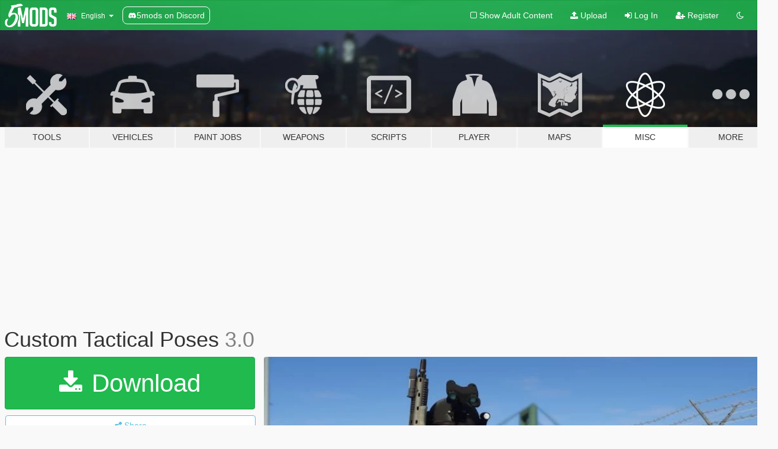

--- FILE ---
content_type: text/html; charset=utf-8
request_url: https://www.gta5-mods.com/misc/custom-rifle-poses-add-on
body_size: 14632
content:

<!DOCTYPE html>
<html lang="en" dir="ltr">
<head>
	<title>
		Custom Tactical Poses - GTA5-Mods.com
	</title>

		<script
		  async
		  src="https://hb.vntsm.com/v4/live/vms/sites/gta5-mods.com/index.js"
        ></script>

        <script>
          self.__VM = self.__VM || [];
          self.__VM.push(function (admanager, scope) {
            scope.Config.buildPlacement((configBuilder) => {
              configBuilder.add("billboard");
              configBuilder.addDefaultOrUnique("mobile_mpu").setBreakPoint("mobile")
            }).display("top-ad");

            scope.Config.buildPlacement((configBuilder) => {
              configBuilder.add("leaderboard");
              configBuilder.addDefaultOrUnique("mobile_mpu").setBreakPoint("mobile")
            }).display("central-ad");

            scope.Config.buildPlacement((configBuilder) => {
              configBuilder.add("mpu");
              configBuilder.addDefaultOrUnique("mobile_mpu").setBreakPoint("mobile")
            }).display("side-ad");

            scope.Config.buildPlacement((configBuilder) => {
              configBuilder.add("leaderboard");
              configBuilder.addDefaultOrUnique("mpu").setBreakPoint({ mediaQuery: "max-width:1200px" })
            }).display("central-ad-2");

            scope.Config.buildPlacement((configBuilder) => {
              configBuilder.add("leaderboard");
              configBuilder.addDefaultOrUnique("mobile_mpu").setBreakPoint("mobile")
            }).display("bottom-ad");

            scope.Config.buildPlacement((configBuilder) => {
              configBuilder.add("desktop_takeover");
              configBuilder.addDefaultOrUnique("mobile_takeover").setBreakPoint("mobile")
            }).display("takeover-ad");

            scope.Config.get('mpu').display('download-ad-1');
          });
        </script>

	<meta charset="utf-8">
	<meta name="viewport" content="width=320, initial-scale=1.0, maximum-scale=1.0">
	<meta http-equiv="X-UA-Compatible" content="IE=edge">
	<meta name="msapplication-config" content="none">
	<meta name="theme-color" content="#20ba4e">
	<meta name="msapplication-navbutton-color" content="#20ba4e">
	<meta name="apple-mobile-web-app-capable" content="yes">
	<meta name="apple-mobile-web-app-status-bar-style" content="#20ba4e">
	<meta name="csrf-param" content="authenticity_token" />
<meta name="csrf-token" content="fwgzfhCja/GK1AE9a0FZV0FfsJnASyJgtmRnnJX4u6TX+4AmrfGsFOk7ZsTuh3wUN8z+xNVUSeLN96khLyMY/g==" />
	    <!--suppress ALL -->

    <meta property="og:url" content="https://www.gta5-mods.com/misc/custom-rifle-poses-add-on">
    <meta property="og:title" content="Custom Tactical Poses">
    <meta property="og:description" content="A pack of tactical static poses for scene making.  NOTE:  - DO NOT reupload this to any other site - Don&#39;t ask me how to install to FiveM  How to install:   1. Use Jennie&#39;s custom anims mod add-on folder.    https://www.gta5-mods.com/misc/custom-animations-add-on-customanims  2. Drag the .ycd files to clip_amb@.rpf file.  3. Put the line from the readme file to menyoostuff/favoriteanims.xml   Credits: Skylumz/Sollumz: Blender p...">
    <meta property="og:site_name" content="GTA5-Mods.com">
    <meta property="og:image" content="https://img.gta5-mods.com/q75/images/custom-rifle-poses-add-on/7bd4be-20220907170417_1.jpg">

    <meta name="twitter:card" content="summary_large_image">
    <meta name="twitter:site" content="@5mods">
    <meta name="twitter:title" content="Custom Tactical Poses">
    <meta name="twitter:description" content="A pack of tactical static poses for scene making.  NOTE:  - DO NOT reupload this to any other site - Don&#39;t ask me how to install to FiveM  How to install:   1. Use Jennie&#39;s custom anims mod add-on folder.    https://www.gta5-mods.com/misc/custom-animations-add-on-customanims  2. Drag the .ycd files to clip_amb@.rpf file.  3. Put the line from the readme file to menyoostuff/favoriteanims.xml   Credits: Skylumz/Sollumz: Blender p...">
    <meta name="twitter:image" content="https://img.gta5-mods.com/q75/images/custom-rifle-poses-add-on/7bd4be-20220907170417_1.jpg">


	<link rel="shortcut icon" type="image/x-icon" href="https://images.gta5-mods.com/icons/favicon.png">
	<link rel="stylesheet" media="screen" href="/assets/application-7e510725ebc5c55e88a9fd87c027a2aa9e20126744fbac89762e0fd54819c399.css" />
	    <link rel="alternate" hreflang="id" href="https://id.gta5-mods.com/misc/custom-rifle-poses-add-on">
    <link rel="alternate" hreflang="ms" href="https://ms.gta5-mods.com/misc/custom-rifle-poses-add-on">
    <link rel="alternate" hreflang="bg" href="https://bg.gta5-mods.com/misc/custom-rifle-poses-add-on">
    <link rel="alternate" hreflang="ca" href="https://ca.gta5-mods.com/misc/custom-rifle-poses-add-on">
    <link rel="alternate" hreflang="cs" href="https://cs.gta5-mods.com/misc/custom-rifle-poses-add-on">
    <link rel="alternate" hreflang="da" href="https://da.gta5-mods.com/misc/custom-rifle-poses-add-on">
    <link rel="alternate" hreflang="de" href="https://de.gta5-mods.com/misc/custom-rifle-poses-add-on">
    <link rel="alternate" hreflang="el" href="https://el.gta5-mods.com/misc/custom-rifle-poses-add-on">
    <link rel="alternate" hreflang="en" href="https://www.gta5-mods.com/misc/custom-rifle-poses-add-on">
    <link rel="alternate" hreflang="es" href="https://es.gta5-mods.com/misc/custom-rifle-poses-add-on">
    <link rel="alternate" hreflang="fr" href="https://fr.gta5-mods.com/misc/custom-rifle-poses-add-on">
    <link rel="alternate" hreflang="gl" href="https://gl.gta5-mods.com/misc/custom-rifle-poses-add-on">
    <link rel="alternate" hreflang="ko" href="https://ko.gta5-mods.com/misc/custom-rifle-poses-add-on">
    <link rel="alternate" hreflang="hi" href="https://hi.gta5-mods.com/misc/custom-rifle-poses-add-on">
    <link rel="alternate" hreflang="it" href="https://it.gta5-mods.com/misc/custom-rifle-poses-add-on">
    <link rel="alternate" hreflang="hu" href="https://hu.gta5-mods.com/misc/custom-rifle-poses-add-on">
    <link rel="alternate" hreflang="mk" href="https://mk.gta5-mods.com/misc/custom-rifle-poses-add-on">
    <link rel="alternate" hreflang="nl" href="https://nl.gta5-mods.com/misc/custom-rifle-poses-add-on">
    <link rel="alternate" hreflang="nb" href="https://no.gta5-mods.com/misc/custom-rifle-poses-add-on">
    <link rel="alternate" hreflang="pl" href="https://pl.gta5-mods.com/misc/custom-rifle-poses-add-on">
    <link rel="alternate" hreflang="pt-BR" href="https://pt.gta5-mods.com/misc/custom-rifle-poses-add-on">
    <link rel="alternate" hreflang="ro" href="https://ro.gta5-mods.com/misc/custom-rifle-poses-add-on">
    <link rel="alternate" hreflang="ru" href="https://ru.gta5-mods.com/misc/custom-rifle-poses-add-on">
    <link rel="alternate" hreflang="sl" href="https://sl.gta5-mods.com/misc/custom-rifle-poses-add-on">
    <link rel="alternate" hreflang="fi" href="https://fi.gta5-mods.com/misc/custom-rifle-poses-add-on">
    <link rel="alternate" hreflang="sv" href="https://sv.gta5-mods.com/misc/custom-rifle-poses-add-on">
    <link rel="alternate" hreflang="vi" href="https://vi.gta5-mods.com/misc/custom-rifle-poses-add-on">
    <link rel="alternate" hreflang="tr" href="https://tr.gta5-mods.com/misc/custom-rifle-poses-add-on">
    <link rel="alternate" hreflang="uk" href="https://uk.gta5-mods.com/misc/custom-rifle-poses-add-on">
    <link rel="alternate" hreflang="zh-CN" href="https://zh.gta5-mods.com/misc/custom-rifle-poses-add-on">

  <script src="/javascripts/ads.js"></script>

		<!-- Nexus Google Tag Manager -->
		<script nonce="true">
//<![CDATA[
				window.dataLayer = window.dataLayer || [];

						window.dataLayer.push({
								login_status: 'Guest',
								user_id: undefined,
								gta5mods_id: undefined,
						});

//]]>
</script>
		<script nonce="true">
//<![CDATA[
				(function(w,d,s,l,i){w[l]=w[l]||[];w[l].push({'gtm.start':
				new Date().getTime(),event:'gtm.js'});var f=d.getElementsByTagName(s)[0],
				j=d.createElement(s),dl=l!='dataLayer'?'&l='+l:'';j.async=true;j.src=
				'https://www.googletagmanager.com/gtm.js?id='+i+dl;f.parentNode.insertBefore(j,f);
				})(window,document,'script','dataLayer','GTM-KCVF2WQ');

//]]>
</script>		<!-- End Nexus Google Tag Manager -->
</head>
<body class=" en">
	<!-- Google Tag Manager (noscript) -->
	<noscript><iframe src="https://www.googletagmanager.com/ns.html?id=GTM-KCVF2WQ"
										height="0" width="0" style="display:none;visibility:hidden"></iframe></noscript>
	<!-- End Google Tag Manager (noscript) -->

<div id="page-cover"></div>
<div id="page-loading">
	<span class="graphic"></span>
	<span class="message">Loading...</span>
</div>

<div id="page-cover"></div>

<nav id="main-nav" class="navbar navbar-default">
  <div class="container">
    <div class="navbar-header">
      <a class="navbar-brand" href="/"></a>

      <ul class="nav navbar-nav">
        <li id="language-dropdown" class="dropdown">
          <a href="#language" class="dropdown-toggle" data-toggle="dropdown">
            <span class="famfamfam-flag-gb icon"></span>&nbsp;
            <span class="language-name">English</span>
            <span class="caret"></span>
          </a>

          <ul class="dropdown-menu dropdown-menu-with-footer">
                <li>
                  <a href="https://id.gta5-mods.com/misc/custom-rifle-poses-add-on">
                    <span class="famfamfam-flag-id"></span>
                    <span class="language-name">Bahasa Indonesia</span>
                  </a>
                </li>
                <li>
                  <a href="https://ms.gta5-mods.com/misc/custom-rifle-poses-add-on">
                    <span class="famfamfam-flag-my"></span>
                    <span class="language-name">Bahasa Melayu</span>
                  </a>
                </li>
                <li>
                  <a href="https://bg.gta5-mods.com/misc/custom-rifle-poses-add-on">
                    <span class="famfamfam-flag-bg"></span>
                    <span class="language-name">Български</span>
                  </a>
                </li>
                <li>
                  <a href="https://ca.gta5-mods.com/misc/custom-rifle-poses-add-on">
                    <span class="famfamfam-flag-catalonia"></span>
                    <span class="language-name">Català</span>
                  </a>
                </li>
                <li>
                  <a href="https://cs.gta5-mods.com/misc/custom-rifle-poses-add-on">
                    <span class="famfamfam-flag-cz"></span>
                    <span class="language-name">Čeština</span>
                  </a>
                </li>
                <li>
                  <a href="https://da.gta5-mods.com/misc/custom-rifle-poses-add-on">
                    <span class="famfamfam-flag-dk"></span>
                    <span class="language-name">Dansk</span>
                  </a>
                </li>
                <li>
                  <a href="https://de.gta5-mods.com/misc/custom-rifle-poses-add-on">
                    <span class="famfamfam-flag-de"></span>
                    <span class="language-name">Deutsch</span>
                  </a>
                </li>
                <li>
                  <a href="https://el.gta5-mods.com/misc/custom-rifle-poses-add-on">
                    <span class="famfamfam-flag-gr"></span>
                    <span class="language-name">Ελληνικά</span>
                  </a>
                </li>
                <li>
                  <a href="https://www.gta5-mods.com/misc/custom-rifle-poses-add-on">
                    <span class="famfamfam-flag-gb"></span>
                    <span class="language-name">English</span>
                  </a>
                </li>
                <li>
                  <a href="https://es.gta5-mods.com/misc/custom-rifle-poses-add-on">
                    <span class="famfamfam-flag-es"></span>
                    <span class="language-name">Español</span>
                  </a>
                </li>
                <li>
                  <a href="https://fr.gta5-mods.com/misc/custom-rifle-poses-add-on">
                    <span class="famfamfam-flag-fr"></span>
                    <span class="language-name">Français</span>
                  </a>
                </li>
                <li>
                  <a href="https://gl.gta5-mods.com/misc/custom-rifle-poses-add-on">
                    <span class="famfamfam-flag-es-gl"></span>
                    <span class="language-name">Galego</span>
                  </a>
                </li>
                <li>
                  <a href="https://ko.gta5-mods.com/misc/custom-rifle-poses-add-on">
                    <span class="famfamfam-flag-kr"></span>
                    <span class="language-name">한국어</span>
                  </a>
                </li>
                <li>
                  <a href="https://hi.gta5-mods.com/misc/custom-rifle-poses-add-on">
                    <span class="famfamfam-flag-in"></span>
                    <span class="language-name">हिन्दी</span>
                  </a>
                </li>
                <li>
                  <a href="https://it.gta5-mods.com/misc/custom-rifle-poses-add-on">
                    <span class="famfamfam-flag-it"></span>
                    <span class="language-name">Italiano</span>
                  </a>
                </li>
                <li>
                  <a href="https://hu.gta5-mods.com/misc/custom-rifle-poses-add-on">
                    <span class="famfamfam-flag-hu"></span>
                    <span class="language-name">Magyar</span>
                  </a>
                </li>
                <li>
                  <a href="https://mk.gta5-mods.com/misc/custom-rifle-poses-add-on">
                    <span class="famfamfam-flag-mk"></span>
                    <span class="language-name">Македонски</span>
                  </a>
                </li>
                <li>
                  <a href="https://nl.gta5-mods.com/misc/custom-rifle-poses-add-on">
                    <span class="famfamfam-flag-nl"></span>
                    <span class="language-name">Nederlands</span>
                  </a>
                </li>
                <li>
                  <a href="https://no.gta5-mods.com/misc/custom-rifle-poses-add-on">
                    <span class="famfamfam-flag-no"></span>
                    <span class="language-name">Norsk</span>
                  </a>
                </li>
                <li>
                  <a href="https://pl.gta5-mods.com/misc/custom-rifle-poses-add-on">
                    <span class="famfamfam-flag-pl"></span>
                    <span class="language-name">Polski</span>
                  </a>
                </li>
                <li>
                  <a href="https://pt.gta5-mods.com/misc/custom-rifle-poses-add-on">
                    <span class="famfamfam-flag-br"></span>
                    <span class="language-name">Português do Brasil</span>
                  </a>
                </li>
                <li>
                  <a href="https://ro.gta5-mods.com/misc/custom-rifle-poses-add-on">
                    <span class="famfamfam-flag-ro"></span>
                    <span class="language-name">Română</span>
                  </a>
                </li>
                <li>
                  <a href="https://ru.gta5-mods.com/misc/custom-rifle-poses-add-on">
                    <span class="famfamfam-flag-ru"></span>
                    <span class="language-name">Русский</span>
                  </a>
                </li>
                <li>
                  <a href="https://sl.gta5-mods.com/misc/custom-rifle-poses-add-on">
                    <span class="famfamfam-flag-si"></span>
                    <span class="language-name">Slovenščina</span>
                  </a>
                </li>
                <li>
                  <a href="https://fi.gta5-mods.com/misc/custom-rifle-poses-add-on">
                    <span class="famfamfam-flag-fi"></span>
                    <span class="language-name">Suomi</span>
                  </a>
                </li>
                <li>
                  <a href="https://sv.gta5-mods.com/misc/custom-rifle-poses-add-on">
                    <span class="famfamfam-flag-se"></span>
                    <span class="language-name">Svenska</span>
                  </a>
                </li>
                <li>
                  <a href="https://vi.gta5-mods.com/misc/custom-rifle-poses-add-on">
                    <span class="famfamfam-flag-vn"></span>
                    <span class="language-name">Tiếng Việt</span>
                  </a>
                </li>
                <li>
                  <a href="https://tr.gta5-mods.com/misc/custom-rifle-poses-add-on">
                    <span class="famfamfam-flag-tr"></span>
                    <span class="language-name">Türkçe</span>
                  </a>
                </li>
                <li>
                  <a href="https://uk.gta5-mods.com/misc/custom-rifle-poses-add-on">
                    <span class="famfamfam-flag-ua"></span>
                    <span class="language-name">Українська</span>
                  </a>
                </li>
                <li>
                  <a href="https://zh.gta5-mods.com/misc/custom-rifle-poses-add-on">
                    <span class="famfamfam-flag-cn"></span>
                    <span class="language-name">中文</span>
                  </a>
                </li>
          </ul>
        </li>
        <li class="discord-link">
          <a href="https://discord.gg/2PR7aMzD4U" target="_blank" rel="noreferrer">
            <img src="https://images.gta5-mods.com/site/discord-header.svg" height="15px" alt="">
            <span>5mods on Discord</span>
          </a>
        </li>
      </ul>
    </div>

    <ul class="nav navbar-nav navbar-right">
        <li>
          <a href="/adult_filter" title="Light mode">
              <span class="fa fa-square-o"></span>
            <span>Show Adult <span class="adult-filter__content-text">Content</span></span>
          </a>
        </li>
      <li class="hidden-xs">
        <a href="/upload">
          <span class="icon fa fa-upload"></span>
          Upload
        </a>
      </li>

        <li>
          <a href="/login?r=/misc/custom-rifle-poses-add-on">
            <span class="icon fa fa-sign-in"></span>
            <span class="login-text">Log In</span>
          </a>
        </li>

        <li class="hidden-xs">
          <a href="/register?r=/misc/custom-rifle-poses-add-on">
            <span class="icon fa fa-user-plus"></span>
            Register
          </a>
        </li>

        <li>
            <a href="/dark_mode" title="Dark mode">
              <span class="fa fa-moon-o"></span>
            </a>
        </li>

      <li id="search-dropdown">
        <a href="#search" class="dropdown-toggle" data-toggle="dropdown">
          <span class="fa fa-search"></span>
        </a>

        <div class="dropdown-menu">
          <div class="form-inline">
            <div class="form-group">
              <div class="input-group">
                <div class="input-group-addon"><span  class="fa fa-search"></span></div>
                <input type="text" class="form-control" placeholder="Search GTA 5 mods...">
              </div>
            </div>
            <button type="submit" class="btn btn-primary">
              Search
            </button>
          </div>
        </div>
      </li>
    </ul>
  </div>
</nav>

<div id="banner" class="misc">
  <div class="container hidden-xs">
    <div id="intro">
      <h1 class="styled">Welcome to GTA5-Mods.com</h1>
      <p>Select one of the following categories to start browsing the latest GTA 5 PC mods:</p>
    </div>
  </div>

  <div class="container">
    <ul id="navigation" class="clearfix en">
        <li class="tools ">
          <a href="/tools">
            <span class="icon-category"></span>
            <span class="label-border"></span>
            <span class="label-category ">
              <span>Tools</span>
            </span>
          </a>
        </li>
        <li class="vehicles ">
          <a href="/vehicles">
            <span class="icon-category"></span>
            <span class="label-border"></span>
            <span class="label-category ">
              <span>Vehicles</span>
            </span>
          </a>
        </li>
        <li class="paintjobs ">
          <a href="/paintjobs">
            <span class="icon-category"></span>
            <span class="label-border"></span>
            <span class="label-category ">
              <span>Paint Jobs</span>
            </span>
          </a>
        </li>
        <li class="weapons ">
          <a href="/weapons">
            <span class="icon-category"></span>
            <span class="label-border"></span>
            <span class="label-category ">
              <span>Weapons</span>
            </span>
          </a>
        </li>
        <li class="scripts ">
          <a href="/scripts">
            <span class="icon-category"></span>
            <span class="label-border"></span>
            <span class="label-category ">
              <span>Scripts</span>
            </span>
          </a>
        </li>
        <li class="player ">
          <a href="/player">
            <span class="icon-category"></span>
            <span class="label-border"></span>
            <span class="label-category ">
              <span>Player</span>
            </span>
          </a>
        </li>
        <li class="maps ">
          <a href="/maps">
            <span class="icon-category"></span>
            <span class="label-border"></span>
            <span class="label-category ">
              <span>Maps</span>
            </span>
          </a>
        </li>
        <li class="misc active">
          <a href="/misc">
            <span class="icon-category"></span>
            <span class="label-border"></span>
            <span class="label-category ">
              <span>Misc</span>
            </span>
          </a>
        </li>
      <li id="more-dropdown" class="more dropdown">
        <a href="#more" class="dropdown-toggle" data-toggle="dropdown">
          <span class="icon-category"></span>
          <span class="label-border"></span>
          <span class="label-category ">
            <span>More</span>
          </span>
        </a>

        <ul class="dropdown-menu pull-right">
          <li>
            <a href="http://www.gta5cheats.com" target="_blank">
              <span class="fa fa-external-link"></span>
              GTA 5 Cheats
            </a>
          </li>
        </ul>
      </li>
    </ul>
  </div>
</div>

<div id="content">
  


<div id="file" class="container" data-user-file-id="144358">
  <div class="clearfix">
      <div id="top-ad" class="ad-container"></div>

    <h1>
      
      Custom Tactical Poses
      <span class="version">3.0</span>

    </h1>
  </div>


    <div id="file-container" class="row">
      <div class="col-sm-5 col-lg-4">

          <a href="/misc/custom-rifle-poses-add-on/download/144404" class="btn btn-primary btn-download" >
            <span class="fa fa-download"></span>
            Download
          </a>

        <div class="file-actions">

          <div class="row">
            <div class="col-xs-12 share-container">
              <div id="share-list">
                <ul>
                  <li>
                    <a href="#share-facebook" class="facebook" title="Share to Facebook">
                      <span class="fa fa-facebook"></span>
                    </a>
                  </li>
                  <li>
                    <a href="#share-twitter" class="twitter" title="Share to Twitter" data-text="Custom Tactical Poses">
                      <span class="fa fa-twitter"></span>
                    </a>
                  </li>
                  <li>
                    <a href="#share-vk" class="vk" title="Share to VKontakte">
                      <span class="fa fa-vk"></span>
                    </a>
                  </li>
                </ul>
              </div>

              <button class="btn btn-o-info btn-block">
                <span class="fa fa-share-alt "></span>
                <span>Share</span>
              </button>
            </div>

          </div>
        </div>
        <div class="panel panel-default">
          <div class="panel-body">
            <div class="user-panel row">
              <div class="col-xs-3">
                <a href="/users/crunchycat">
                  <img class="img-responsive" src="https://img.gta5-mods.com/q75-w100-h100-cfill/avatars/presets/gtao60.jpg" alt="Gtao60" />
                </a>
              </div>
              <div class="col-xs-9">
                <a class="username" href="/users/crunchycat">crunchycat</a>
                  <br/>
                  <div class="user-social">
                    




<a title="Flickr" target="_blank" href="https://www.flickr.com/photos/191588571@N04"><span class="fa fa-flickr"></span></a>





<a title="Discord Server" target="_blank" href="https://discord.gg/VYGybB67Uf"><span class="fa fa-discord size-30"></span></a>

                  </div>

                  


              </div>
            </div>
          </div>
        </div>

          <div class="panel panel-default hidden-xs">
            <div class="panel-body">
  <h3 class="mt-0">
    <i class="fa fa-list-alt"></i>
    <span class="translation_missing" title="translation missing: en.user_file.all_versions">All Versions</span>
  </h3>
      <div class="well pull-left file-version-container ">
        <div class="pull-left">
          <i class="fa fa-file"></i>&nbsp;3.0 <span>(current)</span>
          <p>
            <span class="num-downloads">15,851 downloads <span class="file-size">, 141 KB</span></span>
            <br/><span class="num-downloads">October 12, 2022</span>
          </p>
        </div>
        <div class="pull-right" >
                  <a target="_blank" href="https://www.virustotal.com/gui/file/9f1d7494c2defaf94d47a3d00d25c6130dd950d7c41a8058745ad1b086081402/detection/f-9f1d7494c2defaf94d47a3d00d25c6130dd950d7c41a8058745ad1b086081402-1665582731"><i data-container="body" data-trigger="hover" data-toggle="popover" data-placement="top" data-html="true" data-title="<b class='color-success'>This file is safe <i class='fa fa-check-circle-o'></i></b>" data-content="<i>This file has been scanned for viruses and is safe to download.</i>" class="fa fa-shield vt-version"></i></a>

              <a target="_blank" href="/misc/custom-rifle-poses-add-on/download/144404"><i class="fa fa-download download-version"></i></a>
        </div>
      </div>
      <div class="well pull-left file-version-container ">
        <div class="pull-left">
          <i class="fa fa-file"></i>&nbsp;2.0 
          <p>
            <span class="num-downloads">846 downloads <span class="file-size">, 98 KB</span></span>
            <br/><span class="num-downloads">September 15, 2022</span>
          </p>
        </div>
        <div class="pull-right" >
                  <a target="_blank" href="https://www.virustotal.com/gui/file/e6505814f4f240397abdf0e95c0a4ed2c1c5d1dd8727239f20ccdc049f6b8b26/detection/f-e6505814f4f240397abdf0e95c0a4ed2c1c5d1dd8727239f20ccdc049f6b8b26-1663240326"><i data-container="body" data-trigger="hover" data-toggle="popover" data-placement="top" data-html="true" data-title="<b class='color-success'>This file is safe <i class='fa fa-check-circle-o'></i></b>" data-content="<i>This file has been scanned for viruses and is safe to download.</i>" class="fa fa-shield vt-version"></i></a>

              <a target="_blank" href="/misc/custom-rifle-poses-add-on/download/143196"><i class="fa fa-download download-version"></i></a>
        </div>
      </div>
      <div class="well pull-left file-version-container ">
        <div class="pull-left">
          <i class="fa fa-file"></i>&nbsp;1.0 
          <p>
            <span class="num-downloads">461 downloads <span class="file-size">, 53 KB</span></span>
            <br/><span class="num-downloads">September 07, 2022</span>
          </p>
        </div>
        <div class="pull-right" >
                  <a target="_blank" href="https://www.virustotal.com/gui/file/6a3401f1e5ba6daad7dfa1520469bc1de45f413a7e6e23267e88f16e31bf356f/detection/f-6a3401f1e5ba6daad7dfa1520469bc1de45f413a7e6e23267e88f16e31bf356f-1662545823"><i data-container="body" data-trigger="hover" data-toggle="popover" data-placement="top" data-html="true" data-title="<b class='color-success'>This file is safe <i class='fa fa-check-circle-o'></i></b>" data-content="<i>This file has been scanned for viruses and is safe to download.</i>" class="fa fa-shield vt-version"></i></a>

              <a target="_blank" href="/misc/custom-rifle-poses-add-on/download/142817"><i class="fa fa-download download-version"></i></a>
        </div>
      </div>
</div>
          </div>

          <div id="side-ad" class="ad-container"></div>

        <div class="file-list">
            <div class="col-xs-12 hidden-xs">
              <h4>More mods by <a class="username" href="/users/crunchycat">crunchycat</a>:</h4>
                
<div class="file-list-obj">
  <a href="/player/codmw2-warzone-2-0-art-the-clown-add-on-ped-replace" title="CODMW3 | WARZONE 2.0 - Art the Clown [Add-On Ped / Replace]" class="preview empty">

    <img title="CODMW3 | WARZONE 2.0 - Art the Clown [Add-On Ped / Replace]" class="img-responsive" alt="CODMW3 | WARZONE 2.0 - Art the Clown [Add-On Ped / Replace]" src="https://img.gta5-mods.com/q75-w500-h333-cfill/images/codmw2-warzone-2-0-art-the-clown-add-on-ped-replace/128a60-271590_20241007174932_1.jpg" />

      <ul class="categories">
            <li>Skin</li>
            <li>Add-On</li>
      </ul>

      <div class="stats">
        <div>
            <span title="4.92 star rating">
              <span class="fa fa-star"></span> 4.92
            </span>
        </div>
        <div>
          <span title="5,688 Downloads">
            <span class="fa fa-download"></span> 5,688
          </span>
          <span class="stats-likes" title="59 Likes">
            <span class="fa fa-thumbs-up"></span> 59
          </span>
        </div>
      </div>

  </a>
  <div class="details">
    <div class="top">
      <div class="name">
        <a href="/player/codmw2-warzone-2-0-art-the-clown-add-on-ped-replace" title="CODMW3 | WARZONE 2.0 - Art the Clown [Add-On Ped / Replace]">
          <span dir="ltr">CODMW3 | WARZONE 2.0 - Art the Clown [Add-On Ped / Replace]</span>
        </a>
      </div>
        <div class="version" dir="ltr" title="1.1">1.1</div>
    </div>
    <div class="bottom">
      <span class="bottom-by">By</span> <a href="/users/crunchycat" title="crunchycat">crunchycat</a>
    </div>
  </div>
</div>
                
<div class="file-list-obj">
  <a href="/player/crye-combat-clothing-for-mp-male" title="Generic Combat Clothing for MP Character" class="preview empty">

    <img title="Generic Combat Clothing for MP Character" class="img-responsive" alt="Generic Combat Clothing for MP Character" src="https://img.gta5-mods.com/q75-w500-h333-cfill/images/crye-combat-clothing-for-mp-male/3205d6-271590_20250524221716_1.jpg" />

      <ul class="categories">
            <li>Clothing</li>
            <li>Add-On</li>
            <li>Emergency</li>
      </ul>

      <div class="stats">
        <div>
            <span title="5.0 star rating">
              <span class="fa fa-star"></span> 5.0
            </span>
        </div>
        <div>
          <span title="2,084 Downloads">
            <span class="fa fa-download"></span> 2,084
          </span>
          <span class="stats-likes" title="46 Likes">
            <span class="fa fa-thumbs-up"></span> 46
          </span>
        </div>
      </div>

  </a>
  <div class="details">
    <div class="top">
      <div class="name">
        <a href="/player/crye-combat-clothing-for-mp-male" title="Generic Combat Clothing for MP Character">
          <span dir="ltr">Generic Combat Clothing for MP Character</span>
        </a>
      </div>
        <div class="version" dir="ltr" title="2.0">2.0</div>
    </div>
    <div class="bottom">
      <span class="bottom-by">By</span> <a href="/users/crunchycat" title="crunchycat">crunchycat</a>
    </div>
  </div>
</div>
                
<div class="file-list-obj">
  <a href="/misc/custom-sp-mp-poses-2" title="Custom SP & MP Poses #2" class="preview empty">

    <img title="Custom SP & MP Poses #2" class="img-responsive" alt="Custom SP & MP Poses #2" src="https://img.gta5-mods.com/q75-w500-h333-cfill/images/custom-sp-mp-poses-2/ccb143-271590_20230526104737_1.jpg" />

      <ul class="categories">
            <li>Animation</li>
      </ul>

      <div class="stats">
        <div>
            <span title="5.0 star rating">
              <span class="fa fa-star"></span> 5.0
            </span>
        </div>
        <div>
          <span title="3,518 Downloads">
            <span class="fa fa-download"></span> 3,518
          </span>
          <span class="stats-likes" title="66 Likes">
            <span class="fa fa-thumbs-up"></span> 66
          </span>
        </div>
      </div>

  </a>
  <div class="details">
    <div class="top">
      <div class="name">
        <a href="/misc/custom-sp-mp-poses-2" title="Custom SP & MP Poses #2">
          <span dir="ltr">Custom SP & MP Poses #2</span>
        </a>
      </div>
        <div class="version" dir="ltr" title="1.1">1.1</div>
    </div>
    <div class="bottom">
      <span class="bottom-by">By</span> <a href="/users/crunchycat" title="crunchycat">crunchycat</a>
    </div>
  </div>
</div>
                
<div class="file-list-obj">
  <a href="/player/ops-core-tactical-helmet-for-mp-character" title="Generic Tactical Helmet #1" class="preview empty">

    <img title="Generic Tactical Helmet #1" class="img-responsive" alt="Generic Tactical Helmet #1" src="https://img.gta5-mods.com/q75-w500-h333-cfill/images/ops-core-tactical-helmet-for-mp-character/fe89b0-20260111021856_1.jpg" />

      <ul class="categories">
            <li>Clothing</li>
            <li>Add-On</li>
            <li>Emergency</li>
            <li>Helmet</li>
      </ul>

      <div class="stats">
        <div>
            <span title="5.0 star rating">
              <span class="fa fa-star"></span> 5.0
            </span>
        </div>
        <div>
          <span title="1,509 Downloads">
            <span class="fa fa-download"></span> 1,509
          </span>
          <span class="stats-likes" title="27 Likes">
            <span class="fa fa-thumbs-up"></span> 27
          </span>
        </div>
      </div>

  </a>
  <div class="details">
    <div class="top">
      <div class="name">
        <a href="/player/ops-core-tactical-helmet-for-mp-character" title="Generic Tactical Helmet #1">
          <span dir="ltr">Generic Tactical Helmet #1</span>
        </a>
      </div>
        <div class="version" dir="ltr" title="1.0">1.0</div>
    </div>
    <div class="bottom">
      <span class="bottom-by">By</span> <a href="/users/crunchycat" title="crunchycat">crunchycat</a>
    </div>
  </div>
</div>
                
<div class="file-list-obj">
  <a href="/player/mw3-lieutenant-simon-ghost-riley-mp-clothing-add-on" title="MW3 Lieutenant Simon "Ghost" Riley Outfit for MP Male " class="preview empty">

    <img title="MW3 Lieutenant Simon &quot;Ghost&quot; Riley Outfit for MP Male " class="img-responsive" alt="MW3 Lieutenant Simon &quot;Ghost&quot; Riley Outfit for MP Male " src="https://img.gta5-mods.com/q75-w500-h333-cfill/images/mw3-lieutenant-simon-ghost-riley-mp-clothing-add-on/94348b-2.jpg" />

      <ul class="categories">
            <li>Skin</li>
            <li>Clothing</li>
      </ul>

      <div class="stats">
        <div>
            <span title="4.53 star rating">
              <span class="fa fa-star"></span> 4.53
            </span>
        </div>
        <div>
          <span title="9,127 Downloads">
            <span class="fa fa-download"></span> 9,127
          </span>
          <span class="stats-likes" title="79 Likes">
            <span class="fa fa-thumbs-up"></span> 79
          </span>
        </div>
      </div>

  </a>
  <div class="details">
    <div class="top">
      <div class="name">
        <a href="/player/mw3-lieutenant-simon-ghost-riley-mp-clothing-add-on" title="MW3 Lieutenant Simon "Ghost" Riley Outfit for MP Male ">
          <span dir="ltr">MW3 Lieutenant Simon "Ghost" Riley Outfit for MP Male </span>
        </a>
      </div>
        <div class="version" dir="ltr" title="1.01">1.01</div>
    </div>
    <div class="bottom">
      <span class="bottom-by">By</span> <a href="/users/crunchycat" title="crunchycat">crunchycat</a>
    </div>
  </div>
</div>
            </div>

        </div>
      </div>

      <div class="col-sm-7 col-lg-8">
          <div id="file-media">
            <!-- Cover Media -->
            <div class="text-center">

                <a target="_blank" class="thumbnail mfp-image cover-media" title="Custom Tactical Poses" href="https://img.gta5-mods.com/q95/images/custom-rifle-poses-add-on/7bd4be-20220907170417_1.jpg"><img class="img-responsive" src="https://img.gta5-mods.com/q85-w800/images/custom-rifle-poses-add-on/7bd4be-20220907170417_1.jpg" alt="7bd4be 20220907170417 1" /></a>
            </div>

            <!-- Remaining Media -->
              <div class="media-thumbnails row">
                    <div class="col-xs-4 col-md-2">
                      <a target="_blank" class="thumbnail mfp-image" title="Custom Tactical Poses" href="https://img.gta5-mods.com/q95/images/custom-rifle-poses-add-on/7bd4be-20220907170441_1.jpg"><img class="img-responsive" src="https://img.gta5-mods.com/q75-w350-h233-cfill/images/custom-rifle-poses-add-on/7bd4be-20220907170441_1.jpg" alt="7bd4be 20220907170441 1" /></a>
                    </div>
                    <div class="col-xs-4 col-md-2">
                      <a target="_blank" class="thumbnail mfp-image" title="Custom Tactical Poses" href="https://img.gta5-mods.com/q95/images/custom-rifle-poses-add-on/7bd4be-20220907170503_1.jpg"><img class="img-responsive" src="https://img.gta5-mods.com/q75-w350-h233-cfill/images/custom-rifle-poses-add-on/7bd4be-20220907170503_1.jpg" alt="7bd4be 20220907170503 1" /></a>
                    </div>
                    <div class="col-xs-4 col-md-2">
                      <a target="_blank" class="thumbnail mfp-image" title="Custom Tactical Poses" href="https://img.gta5-mods.com/q95/images/custom-rifle-poses-add-on/7bd4be-20220907170534_1.jpg"><img class="img-responsive" src="https://img.gta5-mods.com/q75-w350-h233-cfill/images/custom-rifle-poses-add-on/7bd4be-20220907170534_1.jpg" alt="7bd4be 20220907170534 1" /></a>
                    </div>
                    <div class="col-xs-4 col-md-2">
                      <a target="_blank" class="thumbnail mfp-image" title="Custom Tactical Poses" href="https://img.gta5-mods.com/q95/images/custom-rifle-poses-add-on/7bd4be-20220907170551_1.jpg"><img class="img-responsive" src="https://img.gta5-mods.com/q75-w350-h233-cfill/images/custom-rifle-poses-add-on/7bd4be-20220907170551_1.jpg" alt="7bd4be 20220907170551 1" /></a>
                    </div>
                    <div class="col-xs-4 col-md-2">
                      <a target="_blank" class="thumbnail mfp-image" title="Custom Tactical Poses" href="https://img.gta5-mods.com/q95/images/custom-rifle-poses-add-on/7bd4be-20220907170623_1.jpg"><img class="img-responsive" src="https://img.gta5-mods.com/q75-w350-h233-cfill/images/custom-rifle-poses-add-on/7bd4be-20220907170623_1.jpg" alt="7bd4be 20220907170623 1" /></a>
                    </div>
                    <div class="col-xs-4 col-md-2">
                      <a target="_blank" class="thumbnail mfp-image" title="Custom Tactical Poses" href="https://img.gta5-mods.com/q95/images/custom-rifle-poses-add-on/7bd4be-20220907170638_1.jpg"><img class="img-responsive" src="https://img.gta5-mods.com/q75-w350-h233-cfill/images/custom-rifle-poses-add-on/7bd4be-20220907170638_1.jpg" alt="7bd4be 20220907170638 1" /></a>
                    </div>

                  <div class="extra-media collapse">
                        <div class="col-xs-4 col-md-2">
                          <a target="_blank" class="thumbnail mfp-image" title="Custom Tactical Poses" href="https://img.gta5-mods.com/q95/images/custom-rifle-poses-add-on/7bd4be-20220907170705_1.jpg"><img class="img-responsive" src="https://img.gta5-mods.com/q75-w350-h233-cfill/images/custom-rifle-poses-add-on/7bd4be-20220907170705_1.jpg" alt="7bd4be 20220907170705 1" /></a>
                        </div>
                        <div class="col-xs-4 col-md-2">
                          <a target="_blank" class="thumbnail mfp-image" title="Custom Tactical Poses" href="https://img.gta5-mods.com/q95/images/custom-rifle-poses-add-on/3497bc-20220911072836_1.jpg"><img class="img-responsive" src="https://img.gta5-mods.com/q75-w350-h233-cfill/images/custom-rifle-poses-add-on/3497bc-20220911072836_1.jpg" alt="3497bc 20220911072836 1" /></a>
                        </div>
                        <div class="col-xs-4 col-md-2">
                          <a target="_blank" class="thumbnail mfp-image" title="Custom Tactical Poses" href="https://img.gta5-mods.com/q95/images/custom-rifle-poses-add-on/3497bc-20220913185029_1.jpg"><img class="img-responsive" src="https://img.gta5-mods.com/q75-w350-h233-cfill/images/custom-rifle-poses-add-on/3497bc-20220913185029_1.jpg" alt="3497bc 20220913185029 1" /></a>
                        </div>
                        <div class="col-xs-4 col-md-2">
                          <a target="_blank" class="thumbnail mfp-image" title="Custom Tactical Poses" href="https://img.gta5-mods.com/q95/images/custom-rifle-poses-add-on/3497bc-20220913190901_1.jpg"><img class="img-responsive" src="https://img.gta5-mods.com/q75-w350-h233-cfill/images/custom-rifle-poses-add-on/3497bc-20220913190901_1.jpg" alt="3497bc 20220913190901 1" /></a>
                        </div>
                        <div class="col-xs-4 col-md-2">
                          <a target="_blank" class="thumbnail mfp-image" title="Custom Tactical Poses" href="https://img.gta5-mods.com/q95/images/custom-rifle-poses-add-on/3497bc-20220914174124_1.jpg"><img class="img-responsive" src="https://img.gta5-mods.com/q75-w350-h233-cfill/images/custom-rifle-poses-add-on/3497bc-20220914174124_1.jpg" alt="3497bc 20220914174124 1" /></a>
                        </div>
                        <div class="col-xs-4 col-md-2">
                          <a target="_blank" class="thumbnail mfp-image" title="Custom Tactical Poses" href="https://img.gta5-mods.com/q95/images/custom-rifle-poses-add-on/3497bc-20220915151852_1.jpg"><img class="img-responsive" src="https://img.gta5-mods.com/q75-w350-h233-cfill/images/custom-rifle-poses-add-on/3497bc-20220915151852_1.jpg" alt="3497bc 20220915151852 1" /></a>
                        </div>
                        <div class="col-xs-4 col-md-2">
                          <a target="_blank" class="thumbnail mfp-image" title="Custom Tactical Poses" href="https://img.gta5-mods.com/q95/images/custom-rifle-poses-add-on/3497bc-20220915152706_1.jpg"><img class="img-responsive" src="https://img.gta5-mods.com/q75-w350-h233-cfill/images/custom-rifle-poses-add-on/3497bc-20220915152706_1.jpg" alt="3497bc 20220915152706 1" /></a>
                        </div>
                  </div>
              </div>

                <a href="#more" class="media-limit btn btn-o-primary btn-block btn-sm">
                  <span class="fa fa-angle-down"></span>
                  Expand to see all images and videos
                  <span class="fa fa-angle-down"></span>
                </a>
          </div>

        <h3 class="clearfix" dir="auto">
          <div class="pull-left file-stats">
            <i class="fa fa-cloud-download pull-left download-icon"></i>
            <div class="file-stat file-downloads pull-left">
              <span class="num-downloads">17,158</span>
              <label>Downloads</label>
            </div>
            <i class="fa fa-thumbs-o-up pull-left like-icon"></i>
            <div class="file-stat file-likes pull-left">
              <span class="num-likes">173</span>
              <label>Likes</label>
            </div>
          </div>

                <span class="comment-average-container pull-right">
                    <span class="comment-average-rating" data-rating="4.85"></span>
                    <label>4.85 / 5 stars (13 votes)</label>
                </span>
        </h3>
        <div id="featured-comment">
          <ul class="media-list pinned-comments">
            
          </ul>
        </div>
        <div class="visible-xs-block">
          <div class="panel panel-default">
            <div class="panel-body">
              <div class="file-description">
                      <span class="description-body description-collapsed" dir="auto">
                        A pack of tactical static poses for scene making.<br/><br/>NOTE: <br/>- DO NOT reupload this to any other site<br/>- Don't ask me how to install to FiveM<br/><br/>How to install: <br/><br/>1. Use Jennie's custom anims mod add-on folder.<br/>   https://www.gta5-mods.com/misc/custom-animations-add-on-customanims<br/><br/>2. Drag the .ycd files to clip_amb@.rpf file.<br/><br/>3. Put the line from the readme file to menyoostuff/favoriteanims.xml <br/><br/>Credits:<br/>Skylumz/Sollumz: Blender plugin<br/>ClearDesigns: controller rig tool<br/>Hanako: providing some files and tutorial<br/>Youtube: for teaching me how to make custom anim<br/><br/>Changelog:<br/>1.0 Initial Release<br/>2.0 added 7 more poses<br/>3.0 added 4 more poses. new vest anim have different variant: https://imgur.com/a/lunHM0b<br/><br/>Enjoy
                        <div class="read-more-button-container">
                          <div class="read-more-gradient"></div>
                          <div class="read-more-button">Show Full Description</div>
                        </div>
                      </span>
              </div>
                <div id=tag-list>
                    <div>
                      <a href="/all/tags/animation/most-downloaded">
                            <span class="label label-default">
                              <span class="fa fa-tag"></span>
                              Animation
                            </span>
                      </a>
                    </div>
                </div>


              <div id="file-dates">

                <br/>
                <small title="Wed, 07 Sep 2022 10:14:40 +0000">
                  <strong>First Uploaded:</strong>
                  September 07, 2022
                  
                </small>

                  <br/>
                  <small title="Wed, 12 Oct 2022 15:36:51 +0000">
                    <strong>Last Updated:</strong>
                    October 12, 2022
                  </small>

                  <br/>
                  <small title="Thu, 15 Jan 2026 08:43:06 +0000">
                    <strong>Last Downloaded:</strong>
                    4 hours ago
                  </small>
              </div>
            </div>
          </div>

          <div class="panel panel-default visible-xs-block">
            <div class="panel-body">
  <h3 class="mt-0">
    <i class="fa fa-list-alt"></i>
    <span class="translation_missing" title="translation missing: en.user_file.all_versions">All Versions</span>
  </h3>
      <div class="well pull-left file-version-container ">
        <div class="pull-left">
          <i class="fa fa-file"></i>&nbsp;3.0 <span>(current)</span>
          <p>
            <span class="num-downloads">15,851 downloads <span class="file-size">, 141 KB</span></span>
            <br/><span class="num-downloads">October 12, 2022</span>
          </p>
        </div>
        <div class="pull-right" >
                  <a target="_blank" href="https://www.virustotal.com/gui/file/9f1d7494c2defaf94d47a3d00d25c6130dd950d7c41a8058745ad1b086081402/detection/f-9f1d7494c2defaf94d47a3d00d25c6130dd950d7c41a8058745ad1b086081402-1665582731"><i data-container="body" data-trigger="hover" data-toggle="popover" data-placement="top" data-html="true" data-title="<b class='color-success'>This file is safe <i class='fa fa-check-circle-o'></i></b>" data-content="<i>This file has been scanned for viruses and is safe to download.</i>" class="fa fa-shield vt-version"></i></a>

              <a target="_blank" href="/misc/custom-rifle-poses-add-on/download/144404"><i class="fa fa-download download-version"></i></a>
        </div>
      </div>
      <div class="well pull-left file-version-container ">
        <div class="pull-left">
          <i class="fa fa-file"></i>&nbsp;2.0 
          <p>
            <span class="num-downloads">846 downloads <span class="file-size">, 98 KB</span></span>
            <br/><span class="num-downloads">September 15, 2022</span>
          </p>
        </div>
        <div class="pull-right" >
                  <a target="_blank" href="https://www.virustotal.com/gui/file/e6505814f4f240397abdf0e95c0a4ed2c1c5d1dd8727239f20ccdc049f6b8b26/detection/f-e6505814f4f240397abdf0e95c0a4ed2c1c5d1dd8727239f20ccdc049f6b8b26-1663240326"><i data-container="body" data-trigger="hover" data-toggle="popover" data-placement="top" data-html="true" data-title="<b class='color-success'>This file is safe <i class='fa fa-check-circle-o'></i></b>" data-content="<i>This file has been scanned for viruses and is safe to download.</i>" class="fa fa-shield vt-version"></i></a>

              <a target="_blank" href="/misc/custom-rifle-poses-add-on/download/143196"><i class="fa fa-download download-version"></i></a>
        </div>
      </div>
      <div class="well pull-left file-version-container ">
        <div class="pull-left">
          <i class="fa fa-file"></i>&nbsp;1.0 
          <p>
            <span class="num-downloads">461 downloads <span class="file-size">, 53 KB</span></span>
            <br/><span class="num-downloads">September 07, 2022</span>
          </p>
        </div>
        <div class="pull-right" >
                  <a target="_blank" href="https://www.virustotal.com/gui/file/6a3401f1e5ba6daad7dfa1520469bc1de45f413a7e6e23267e88f16e31bf356f/detection/f-6a3401f1e5ba6daad7dfa1520469bc1de45f413a7e6e23267e88f16e31bf356f-1662545823"><i data-container="body" data-trigger="hover" data-toggle="popover" data-placement="top" data-html="true" data-title="<b class='color-success'>This file is safe <i class='fa fa-check-circle-o'></i></b>" data-content="<i>This file has been scanned for viruses and is safe to download.</i>" class="fa fa-shield vt-version"></i></a>

              <a target="_blank" href="/misc/custom-rifle-poses-add-on/download/142817"><i class="fa fa-download download-version"></i></a>
        </div>
      </div>
</div>
          </div>

          <h3 class="clearfix comments-stats" dir="auto">
              <span class="pull-left">
                  <span class="num-comments" data-count="28">28 Comments</span>
              </span>
          </h3>
          <div id="comments_mobile"></div>

          <div class="file-list">
              <div class="col-xs-12">
                <h4>More mods by <a class="username" href="/users/crunchycat">crunchycat</a>:</h4>
                  
<div class="file-list-obj">
  <a href="/player/codmw2-warzone-2-0-art-the-clown-add-on-ped-replace" title="CODMW3 | WARZONE 2.0 - Art the Clown [Add-On Ped / Replace]" class="preview empty">

    <img title="CODMW3 | WARZONE 2.0 - Art the Clown [Add-On Ped / Replace]" class="img-responsive" alt="CODMW3 | WARZONE 2.0 - Art the Clown [Add-On Ped / Replace]" src="https://img.gta5-mods.com/q75-w500-h333-cfill/images/codmw2-warzone-2-0-art-the-clown-add-on-ped-replace/128a60-271590_20241007174932_1.jpg" />

      <ul class="categories">
            <li>Skin</li>
            <li>Add-On</li>
      </ul>

      <div class="stats">
        <div>
            <span title="4.92 star rating">
              <span class="fa fa-star"></span> 4.92
            </span>
        </div>
        <div>
          <span title="5,688 Downloads">
            <span class="fa fa-download"></span> 5,688
          </span>
          <span class="stats-likes" title="59 Likes">
            <span class="fa fa-thumbs-up"></span> 59
          </span>
        </div>
      </div>

  </a>
  <div class="details">
    <div class="top">
      <div class="name">
        <a href="/player/codmw2-warzone-2-0-art-the-clown-add-on-ped-replace" title="CODMW3 | WARZONE 2.0 - Art the Clown [Add-On Ped / Replace]">
          <span dir="ltr">CODMW3 | WARZONE 2.0 - Art the Clown [Add-On Ped / Replace]</span>
        </a>
      </div>
        <div class="version" dir="ltr" title="1.1">1.1</div>
    </div>
    <div class="bottom">
      <span class="bottom-by">By</span> <a href="/users/crunchycat" title="crunchycat">crunchycat</a>
    </div>
  </div>
</div>
                  
<div class="file-list-obj">
  <a href="/player/crye-combat-clothing-for-mp-male" title="Generic Combat Clothing for MP Character" class="preview empty">

    <img title="Generic Combat Clothing for MP Character" class="img-responsive" alt="Generic Combat Clothing for MP Character" src="https://img.gta5-mods.com/q75-w500-h333-cfill/images/crye-combat-clothing-for-mp-male/3205d6-271590_20250524221716_1.jpg" />

      <ul class="categories">
            <li>Clothing</li>
            <li>Add-On</li>
            <li>Emergency</li>
      </ul>

      <div class="stats">
        <div>
            <span title="5.0 star rating">
              <span class="fa fa-star"></span> 5.0
            </span>
        </div>
        <div>
          <span title="2,084 Downloads">
            <span class="fa fa-download"></span> 2,084
          </span>
          <span class="stats-likes" title="46 Likes">
            <span class="fa fa-thumbs-up"></span> 46
          </span>
        </div>
      </div>

  </a>
  <div class="details">
    <div class="top">
      <div class="name">
        <a href="/player/crye-combat-clothing-for-mp-male" title="Generic Combat Clothing for MP Character">
          <span dir="ltr">Generic Combat Clothing for MP Character</span>
        </a>
      </div>
        <div class="version" dir="ltr" title="2.0">2.0</div>
    </div>
    <div class="bottom">
      <span class="bottom-by">By</span> <a href="/users/crunchycat" title="crunchycat">crunchycat</a>
    </div>
  </div>
</div>
                  
<div class="file-list-obj">
  <a href="/misc/custom-sp-mp-poses-2" title="Custom SP & MP Poses #2" class="preview empty">

    <img title="Custom SP & MP Poses #2" class="img-responsive" alt="Custom SP & MP Poses #2" src="https://img.gta5-mods.com/q75-w500-h333-cfill/images/custom-sp-mp-poses-2/ccb143-271590_20230526104737_1.jpg" />

      <ul class="categories">
            <li>Animation</li>
      </ul>

      <div class="stats">
        <div>
            <span title="5.0 star rating">
              <span class="fa fa-star"></span> 5.0
            </span>
        </div>
        <div>
          <span title="3,518 Downloads">
            <span class="fa fa-download"></span> 3,518
          </span>
          <span class="stats-likes" title="66 Likes">
            <span class="fa fa-thumbs-up"></span> 66
          </span>
        </div>
      </div>

  </a>
  <div class="details">
    <div class="top">
      <div class="name">
        <a href="/misc/custom-sp-mp-poses-2" title="Custom SP & MP Poses #2">
          <span dir="ltr">Custom SP & MP Poses #2</span>
        </a>
      </div>
        <div class="version" dir="ltr" title="1.1">1.1</div>
    </div>
    <div class="bottom">
      <span class="bottom-by">By</span> <a href="/users/crunchycat" title="crunchycat">crunchycat</a>
    </div>
  </div>
</div>
                  
<div class="file-list-obj">
  <a href="/player/ops-core-tactical-helmet-for-mp-character" title="Generic Tactical Helmet #1" class="preview empty">

    <img title="Generic Tactical Helmet #1" class="img-responsive" alt="Generic Tactical Helmet #1" src="https://img.gta5-mods.com/q75-w500-h333-cfill/images/ops-core-tactical-helmet-for-mp-character/fe89b0-20260111021856_1.jpg" />

      <ul class="categories">
            <li>Clothing</li>
            <li>Add-On</li>
            <li>Emergency</li>
            <li>Helmet</li>
      </ul>

      <div class="stats">
        <div>
            <span title="5.0 star rating">
              <span class="fa fa-star"></span> 5.0
            </span>
        </div>
        <div>
          <span title="1,509 Downloads">
            <span class="fa fa-download"></span> 1,509
          </span>
          <span class="stats-likes" title="27 Likes">
            <span class="fa fa-thumbs-up"></span> 27
          </span>
        </div>
      </div>

  </a>
  <div class="details">
    <div class="top">
      <div class="name">
        <a href="/player/ops-core-tactical-helmet-for-mp-character" title="Generic Tactical Helmet #1">
          <span dir="ltr">Generic Tactical Helmet #1</span>
        </a>
      </div>
        <div class="version" dir="ltr" title="1.0">1.0</div>
    </div>
    <div class="bottom">
      <span class="bottom-by">By</span> <a href="/users/crunchycat" title="crunchycat">crunchycat</a>
    </div>
  </div>
</div>
                  
<div class="file-list-obj">
  <a href="/player/mw3-lieutenant-simon-ghost-riley-mp-clothing-add-on" title="MW3 Lieutenant Simon "Ghost" Riley Outfit for MP Male " class="preview empty">

    <img title="MW3 Lieutenant Simon &quot;Ghost&quot; Riley Outfit for MP Male " class="img-responsive" alt="MW3 Lieutenant Simon &quot;Ghost&quot; Riley Outfit for MP Male " src="https://img.gta5-mods.com/q75-w500-h333-cfill/images/mw3-lieutenant-simon-ghost-riley-mp-clothing-add-on/94348b-2.jpg" />

      <ul class="categories">
            <li>Skin</li>
            <li>Clothing</li>
      </ul>

      <div class="stats">
        <div>
            <span title="4.53 star rating">
              <span class="fa fa-star"></span> 4.53
            </span>
        </div>
        <div>
          <span title="9,127 Downloads">
            <span class="fa fa-download"></span> 9,127
          </span>
          <span class="stats-likes" title="79 Likes">
            <span class="fa fa-thumbs-up"></span> 79
          </span>
        </div>
      </div>

  </a>
  <div class="details">
    <div class="top">
      <div class="name">
        <a href="/player/mw3-lieutenant-simon-ghost-riley-mp-clothing-add-on" title="MW3 Lieutenant Simon "Ghost" Riley Outfit for MP Male ">
          <span dir="ltr">MW3 Lieutenant Simon "Ghost" Riley Outfit for MP Male </span>
        </a>
      </div>
        <div class="version" dir="ltr" title="1.01">1.01</div>
    </div>
    <div class="bottom">
      <span class="bottom-by">By</span> <a href="/users/crunchycat" title="crunchycat">crunchycat</a>
    </div>
  </div>
</div>
              </div>
          </div>

        </div>

        <div class="hidden-xs">

          <ul class="nav nav-tabs" role="tablist">
              <li role="presentation" class="active">
                <a class="url-push" href="#description_tab" aria-controls="home" role="tab" data-toggle="tab">
                  <i class="fa fa-file-text-o"></i>
                  &nbsp;Description
                </a>
              </li>
              <li role="presentation">
                <a class="url-push" href="#comments_tab" aria-controls="profile" role="tab" data-toggle="tab">
                  <i class="fa fa-comments-o"></i>
                  &nbsp;Comments (28)
                </a>
              </li>
          </ul>

          <div class="tab-content">

            <!-- Default / Description Tab -->
            <div role="tabpanel" class="tab-pane  active " id="description_tab">
              <div class="panel panel-default" style="margin-top: 8px">
                <div class="panel-body">
                  <div class="file-description">
                        <span class="description-body " dir="auto">
                          A pack of tactical static poses for scene making.<br/><br/>NOTE: <br/>- DO NOT reupload this to any other site<br/>- Don't ask me how to install to FiveM<br/><br/>How to install: <br/><br/>1. Use Jennie's custom anims mod add-on folder.<br/>   https://www.gta5-mods.com/misc/custom-animations-add-on-customanims<br/><br/>2. Drag the .ycd files to clip_amb@.rpf file.<br/><br/>3. Put the line from the readme file to menyoostuff/favoriteanims.xml <br/><br/>Credits:<br/>Skylumz/Sollumz: Blender plugin<br/>ClearDesigns: controller rig tool<br/>Hanako: providing some files and tutorial<br/>Youtube: for teaching me how to make custom anim<br/><br/>Changelog:<br/>1.0 Initial Release<br/>2.0 added 7 more poses<br/>3.0 added 4 more poses. new vest anim have different variant: https://imgur.com/a/lunHM0b<br/><br/>Enjoy
                        </span>
                  </div>
                <div id=tag-list>
                    <div>
                      <a href="/all/tags/animation/most-downloaded">
                            <span class="label label-default">
                              <span class="fa fa-tag"></span>
                              Animation
                            </span>
                      </a>
                    </div>
                </div>


                  <div id="file-dates">

                    <br/>
                    <small title="Wed, 07 Sep 2022 10:14:40 +0000">
                      <strong>First Uploaded:</strong>
                      September 07, 2022
                      
                    </small>

                      <br/>
                      <small title="Wed, 12 Oct 2022 15:36:51 +0000">
                        <strong>Last Updated:</strong>
                        October 12, 2022
                      </small>

                      <br/>
                      <small title="Thu, 15 Jan 2026 08:43:06 +0000">
                        <strong>Last Downloaded:</strong>
                        4 hours ago
                      </small>
                  </div>
                </div>
              </div>
            </div>

            <!-- Comments Tab -->
            <div role="tabpanel" class="tab-pane " id="comments_tab">
              <div id="comments">
                <ul class="media-list pinned-comments">
                 

                </ul>

                  <div class="text-center">
                    <button class="view-more btn btn-o-primary btn-block btn-sm">
                      Show previous 8 comments
                    </button>
                  </div>

                <ul class="media-list comments-list">
                  
    <li id="comment-2077164" class="comment media " data-comment-id="2077164" data-username="MikeBoma" data-mentions="[]">
      <div class="media-left">
        <a href="/users/MikeBoma"><img class="media-object" src="https://img.gta5-mods.com/q75-w100-h100-cfill/avatars/presets/default.jpg" alt="Default" /></a>
      </div>
      <div class="media-body">
        <div class="panel panel-default">
          <div class="panel-body">
            <div class="media-heading clearfix">
              <div class="pull-left flip" dir="auto">
                <a href="/users/MikeBoma">MikeBoma</a>
                    <label class="label label-danger">Banned</label>
              </div>
              <div class="pull-right flip">
                

                
              </div>
            </div>

            <div class="comment-text " dir="auto"><p>Nice poses Can you do too something like seating and holding weapon animation
<br />Like this <a href="/q95/images/ec-725-cougar-fam-replace-fivem/0df27e-imagen_2022-04-24_133546896.png">https://img.gta5-mods.com/q95/images/ec-725-cougar-fam-replace-fivem/0df27e-imagen_2022-04-24_133546896.png</a></p></div>

            <div class="media-details clearfix">
              <div class="row">
                <div class="col-md-8 text-left flip">


                  

                  
                </div>
                <div class="col-md-4 text-right flip" title="Sat, 17 Sep 2022 08:55:25 +0000">September 17, 2022</div>
              </div>
            </div>
          </div>
        </div>
      </div>
    </li>

    <li id="comment-2077720" class="comment media " data-comment-id="2077720" data-username="Feldwebelotter" data-mentions="[&quot;tmtnsbro&quot;]">
      <div class="media-left">
        <a href="/users/Feldwebelotter"><img class="media-object" src="https://img.gta5-mods.com/q75-w100-h100-cfill/avatars/presets/default.jpg" alt="Default" /></a>
      </div>
      <div class="media-body">
        <div class="panel panel-default">
          <div class="panel-body">
            <div class="media-heading clearfix">
              <div class="pull-left flip" dir="auto">
                <a href="/users/Feldwebelotter">Feldwebelotter</a>
                    
              </div>
              <div class="pull-right flip">
                

                
              </div>
            </div>

            <div class="comment-text " dir="auto"><p><a class="mention" href="/users/tmtnsbro">@tmtnsbro</a> I am askin the same thing
</p></div>

            <div class="media-details clearfix">
              <div class="row">
                <div class="col-md-8 text-left flip">


                  

                  
                </div>
                <div class="col-md-4 text-right flip" title="Sun, 18 Sep 2022 13:59:19 +0000">September 18, 2022</div>
              </div>
            </div>
          </div>
        </div>
      </div>
    </li>

    <li id="comment-2079074" class="comment media " data-comment-id="2079074" data-username="Jason_H103" data-mentions="[]">
      <div class="media-left">
        <a href="/users/Jason_H103"><img class="media-object" src="https://img.gta5-mods.com/q75-w100-h100-cfill/avatars/presets/gtao47.jpg" alt="Gtao47" /></a>
      </div>
      <div class="media-body">
        <div class="panel panel-default">
          <div class="panel-body">
            <div class="media-heading clearfix">
              <div class="pull-left flip" dir="auto">
                <a href="/users/Jason_H103">Jason_H103</a>
                    
              </div>
              <div class="pull-right flip">
                

                <span class="comment-rating" data-rating="5.0"></span>
              </div>
            </div>

            <div class="comment-text " dir="auto"><p>Awesome for getting YT thumbnails</p></div>

            <div class="media-details clearfix">
              <div class="row">
                <div class="col-md-8 text-left flip">


                  

                  
                </div>
                <div class="col-md-4 text-right flip" title="Thu, 22 Sep 2022 13:19:43 +0000">September 22, 2022</div>
              </div>
            </div>
          </div>
        </div>
      </div>
    </li>

    <li id="comment-2085748" class="comment media " data-comment-id="2085748" data-username="Shadow Of Death" data-mentions="[]">
      <div class="media-left">
        <a href="/users/Shadow%20Of%20Death"><img class="media-object" src="https://img.gta5-mods.com/q75-w100-h100-cfill/avatars/presets/tubeguy.jpg" alt="Tubeguy" /></a>
      </div>
      <div class="media-body">
        <div class="panel panel-default">
          <div class="panel-body">
            <div class="media-heading clearfix">
              <div class="pull-left flip" dir="auto">
                <a href="/users/Shadow%20Of%20Death">Shadow Of Death</a>
                    
              </div>
              <div class="pull-right flip">
                

                <span class="comment-rating" data-rating="5.0"></span>
              </div>
            </div>

            <div class="comment-text " dir="auto"><p>Very nice, btw what&#39;s that other moded gun ?</p></div>

            <div class="media-details clearfix">
              <div class="row">
                <div class="col-md-8 text-left flip">


                  

                  
                </div>
                <div class="col-md-4 text-right flip" title="Wed, 12 Oct 2022 18:23:51 +0000">October 12, 2022</div>
              </div>
            </div>
          </div>
        </div>
      </div>
    </li>

    <li id="comment-2085820" class="comment media " data-comment-id="2085820" data-username="VerteX720" data-mentions="[]">
      <div class="media-left">
        <a href="/users/VerteX720"><img class="media-object" src="https://img.gta5-mods.com/q75-w100-h100-cfill/avatars/746058/3423fa-Insta-pp1.png" alt="3423fa insta pp1" /></a>
      </div>
      <div class="media-body">
        <div class="panel panel-default">
          <div class="panel-body">
            <div class="media-heading clearfix">
              <div class="pull-left flip" dir="auto">
                <a href="/users/VerteX720">VerteX720</a>
                    
              </div>
              <div class="pull-right flip">
                

                <span class="comment-rating" data-rating="5.0"></span>
              </div>
            </div>

            <div class="comment-text " dir="auto"><p>Hey I see you are talented one, could you make such pose? https://snipboard.io/4RObVY.jpg
<br />Thanks in advance.</p></div>

            <div class="media-details clearfix">
              <div class="row">
                <div class="col-md-8 text-left flip">


                  

                  
                </div>
                <div class="col-md-4 text-right flip" title="Wed, 12 Oct 2022 23:39:45 +0000">October 12, 2022</div>
              </div>
            </div>
          </div>
        </div>
      </div>
    </li>

    <li id="comment-2086127" class="comment media " data-comment-id="2086127" data-username="Rocket_boi123321" data-mentions="[]">
      <div class="media-left">
        <a href="/users/Rocket_boi123321"><img class="media-object" src="https://img.gta5-mods.com/q75-w100-h100-cfill/avatars/presets/default.jpg" alt="Default" /></a>
      </div>
      <div class="media-body">
        <div class="panel panel-default">
          <div class="panel-body">
            <div class="media-heading clearfix">
              <div class="pull-left flip" dir="auto">
                <a href="/users/Rocket_boi123321">Rocket_boi123321</a>
                    
              </div>
              <div class="pull-right flip">
                

                
              </div>
            </div>

            <div class="comment-text " dir="auto"><p>What is the playermodel</p></div>

            <div class="media-details clearfix">
              <div class="row">
                <div class="col-md-8 text-left flip">


                  

                  
                </div>
                <div class="col-md-4 text-right flip" title="Fri, 14 Oct 2022 00:48:45 +0000">October 14, 2022</div>
              </div>
            </div>
          </div>
        </div>
      </div>
    </li>

    <li id="comment-2086456" class="comment media " data-comment-id="2086456" data-username="Velys" data-mentions="[]">
      <div class="media-left">
        <a href="/users/Velys"><img class="media-object" src="https://img.gta5-mods.com/q75-w100-h100-cfill/avatars/presets/default.jpg" alt="Default" /></a>
      </div>
      <div class="media-body">
        <div class="panel panel-default">
          <div class="panel-body">
            <div class="media-heading clearfix">
              <div class="pull-left flip" dir="auto">
                <a href="/users/Velys">Velys</a>
                    
              </div>
              <div class="pull-right flip">
                

                
              </div>
            </div>

            <div class="comment-text " dir="auto"><p>Are these static poses or is there some animation with them?</p></div>

            <div class="media-details clearfix">
              <div class="row">
                <div class="col-md-8 text-left flip">


                  

                  
                </div>
                <div class="col-md-4 text-right flip" title="Sat, 15 Oct 2022 01:03:45 +0000">October 15, 2022</div>
              </div>
            </div>
          </div>
        </div>
      </div>
    </li>

    <li id="comment-2088737" class="comment media " data-comment-id="2088737" data-username="AsmodeusEighth" data-mentions="[]">
      <div class="media-left">
        <a href="/users/AsmodeusEighth"><img class="media-object" src="https://img.gta5-mods.com/q75-w100-h100-cfill/avatars/presets/default.jpg" alt="Default" /></a>
      </div>
      <div class="media-body">
        <div class="panel panel-default">
          <div class="panel-body">
            <div class="media-heading clearfix">
              <div class="pull-left flip" dir="auto">
                <a href="/users/AsmodeusEighth">AsmodeusEighth</a>
                    
              </div>
              <div class="pull-right flip">
                

                
              </div>
            </div>

            <div class="comment-text " dir="auto"><p>i have a question.
<br />its possible to change the &quot;main holding gun{the vanilla one}&quot; and change it for one of these aniumations?
</p></div>

            <div class="media-details clearfix">
              <div class="row">
                <div class="col-md-8 text-left flip">


                  

                  
                </div>
                <div class="col-md-4 text-right flip" title="Sun, 23 Oct 2022 00:39:51 +0000">October 23, 2022</div>
              </div>
            </div>
          </div>
        </div>
      </div>
    </li>

    <li id="comment-2093178" class="comment media " data-comment-id="2093178" data-username="eN14" data-mentions="[]">
      <div class="media-left">
        <a href="/users/eN14"><img class="media-object" src="https://img.gta5-mods.com/q75-w100-h100-cfill/avatars/presets/default.jpg" alt="Default" /></a>
      </div>
      <div class="media-body">
        <div class="panel panel-default">
          <div class="panel-body">
            <div class="media-heading clearfix">
              <div class="pull-left flip" dir="auto">
                <a href="/users/eN14">eN14</a>
                    
              </div>
              <div class="pull-right flip">
                

                <span class="comment-rating" data-rating="5.0"></span>
              </div>
            </div>

            <div class="comment-text " dir="auto"><p>There is any version to use this animations while walking?</p></div>

            <div class="media-details clearfix">
              <div class="row">
                <div class="col-md-8 text-left flip">


                  

                  
                </div>
                <div class="col-md-4 text-right flip" title="Sat, 05 Nov 2022 23:39:41 +0000">November 05, 2022</div>
              </div>
            </div>
          </div>
        </div>
      </div>
    </li>

    <li id="comment-2096452" class="comment media " data-comment-id="2096452" data-username="Scullyy" data-mentions="[]">
      <div class="media-left">
        <a href="/users/Scullyy"><img class="media-object" src="https://img.gta5-mods.com/q75-w100-h100-cfill/avatars/presets/default.jpg" alt="Default" /></a>
      </div>
      <div class="media-body">
        <div class="panel panel-default">
          <div class="panel-body">
            <div class="media-heading clearfix">
              <div class="pull-left flip" dir="auto">
                <a href="/users/Scullyy">Scullyy</a>
                    
              </div>
              <div class="pull-right flip">
                

                
              </div>
            </div>

            <div class="comment-text " dir="auto"><p>Hey crunchy, could I have perms to add your emotes to a free menu for the fivem community?</p></div>

            <div class="media-details clearfix">
              <div class="row">
                <div class="col-md-8 text-left flip">


                  

                  
                </div>
                <div class="col-md-4 text-right flip" title="Wed, 16 Nov 2022 11:20:15 +0000">November 16, 2022</div>
              </div>
            </div>
          </div>
        </div>
      </div>
    </li>

    <li id="comment-2104224" class="comment media " data-comment-id="2104224" data-username="TayMcKenzie" data-mentions="[&quot;tmtnsbro&quot;]">
      <div class="media-left">
        <a href="/users/TayMcKenzie"><img class="media-object" src="https://img.gta5-mods.com/q75-w100-h100-cfill/avatars/535332/4580da-_72080103-121f-49b2-82ec-fde02b3524cc.jpeg" alt="4580da  72080103 121f 49b2 82ec fde02b3524cc" /></a>
      </div>
      <div class="media-body">
        <div class="panel panel-default">
          <div class="panel-body">
            <div class="media-heading clearfix">
              <div class="pull-left flip" dir="auto">
                <a href="/users/TayMcKenzie">TayMcKenzie</a>
                    <label class="label label-danger">Banned</label>
              </div>
              <div class="pull-right flip">
                

                <span class="comment-rating" data-rating="5.0"></span>
              </div>
            </div>

            <div class="comment-text " dir="auto"><p><a class="mention" href="/users/tmtnsbro">@tmtnsbro</a> yes, will work.</p></div>

            <div class="media-details clearfix">
              <div class="row">
                <div class="col-md-8 text-left flip">


                  

                  
                </div>
                <div class="col-md-4 text-right flip" title="Tue, 13 Dec 2022 03:10:49 +0000">December 13, 2022</div>
              </div>
            </div>
          </div>
        </div>
      </div>
    </li>

    <li id="comment-2110623" class="comment media " data-comment-id="2110623" data-username="ClassyYeet" data-mentions="[]">
      <div class="media-left">
        <a href="/users/ClassyYeet"><img class="media-object" src="https://img.gta5-mods.com/q75-w100-h100-cfill/avatars/presets/default.jpg" alt="Default" /></a>
      </div>
      <div class="media-body">
        <div class="panel panel-default">
          <div class="panel-body">
            <div class="media-heading clearfix">
              <div class="pull-left flip" dir="auto">
                <a href="/users/ClassyYeet">ClassyYeet</a>
                    
              </div>
              <div class="pull-right flip">
                

                
              </div>
            </div>

            <div class="comment-text " dir="auto"><p>Could I get a list for the codes? Can&#39;t seem to get these to work in a server I&#39;m in</p></div>

            <div class="media-details clearfix">
              <div class="row">
                <div class="col-md-8 text-left flip">


                  

                  
                </div>
                <div class="col-md-4 text-right flip" title="Sun, 01 Jan 2023 12:12:25 +0000">January 01, 2023</div>
              </div>
            </div>
          </div>
        </div>
      </div>
    </li>

    <li id="comment-2178221" class="comment media " data-comment-id="2178221" data-username="WalterWhiteGamer" data-mentions="[]">
      <div class="media-left">
        <a href="/users/WalterWhiteGamer"><img class="media-object" src="https://img.gta5-mods.com/q75-w100-h100-cfill/avatars/1596246/e55f48-image_2023-08-24_020936923.png" alt="E55f48 image 2023 08 24 020936923" /></a>
      </div>
      <div class="media-body">
        <div class="panel panel-default">
          <div class="panel-body">
            <div class="media-heading clearfix">
              <div class="pull-left flip" dir="auto">
                <a href="/users/WalterWhiteGamer">WalterWhiteGamer</a>
                    
              </div>
              <div class="pull-right flip">
                

                <span class="comment-rating" data-rating="5.0"></span>
              </div>
            </div>

            <div class="comment-text " dir="auto"><p>Eyyy! :D</p></div>

            <div class="media-details clearfix">
              <div class="row">
                <div class="col-md-8 text-left flip">


                  

                  
                </div>
                <div class="col-md-4 text-right flip" title="Sat, 05 Aug 2023 20:56:27 +0000">August 05, 2023</div>
              </div>
            </div>
          </div>
        </div>
      </div>
    </li>

    <li id="comment-2195548" class="comment media " data-comment-id="2195548" data-username="Cristian Day" data-mentions="[&quot;TayMcKenzie&quot;]">
      <div class="media-left">
        <a href="/users/Cristian%20Day"><img class="media-object" src="https://img.gta5-mods.com/q75-w100-h100-cfill/avatars/presets/heists2.jpg" alt="Heists2" /></a>
      </div>
      <div class="media-body">
        <div class="panel panel-default">
          <div class="panel-body">
            <div class="media-heading clearfix">
              <div class="pull-left flip" dir="auto">
                <a href="/users/Cristian%20Day">Cristian Day</a>
                    
              </div>
              <div class="pull-right flip">
                

                
              </div>
            </div>

            <div class="comment-text " dir="auto"><p><a class="mention" href="/users/TayMcKenzie">@TayMcKenzie</a> any ideas how i would change them to Dpemotes?
</p></div>

            <div class="media-details clearfix">
              <div class="row">
                <div class="col-md-8 text-left flip">


                  

                  
                </div>
                <div class="col-md-4 text-right flip" title="Tue, 03 Oct 2023 18:03:01 +0000">October 03, 2023</div>
              </div>
            </div>
          </div>
        </div>
      </div>
    </li>

    <li id="comment-2195707" class="comment media " data-comment-id="2195707" data-username="TayMcKenzie" data-mentions="[&quot;Cristian Day&quot;]">
      <div class="media-left">
        <a href="/users/TayMcKenzie"><img class="media-object" src="https://img.gta5-mods.com/q75-w100-h100-cfill/avatars/535332/4580da-_72080103-121f-49b2-82ec-fde02b3524cc.jpeg" alt="4580da  72080103 121f 49b2 82ec fde02b3524cc" /></a>
      </div>
      <div class="media-body">
        <div class="panel panel-default">
          <div class="panel-body">
            <div class="media-heading clearfix">
              <div class="pull-left flip" dir="auto">
                <a href="/users/TayMcKenzie">TayMcKenzie</a>
                    <label class="label label-danger">Banned</label>
              </div>
              <div class="pull-right flip">
                

                
              </div>
            </div>

            <div class="comment-text " dir="auto"><p><a class="mention" href="/users/Cristian%20Day">@Cristian Day</a> </p>

<p>https://docs.rpemotes.com/for-developers/important-note/custom-emotes-and-props</p></div>

            <div class="media-details clearfix">
              <div class="row">
                <div class="col-md-8 text-left flip">


                  

                  
                </div>
                <div class="col-md-4 text-right flip" title="Wed, 04 Oct 2023 07:34:47 +0000">October 04, 2023</div>
              </div>
            </div>
          </div>
        </div>
      </div>
    </li>

    <li id="comment-2228928" class="comment media " data-comment-id="2228928" data-username="HUGOBOSS123" data-mentions="[]">
      <div class="media-left">
        <a href="/users/HUGOBOSS123"><img class="media-object" src="https://img.gta5-mods.com/q75-w100-h100-cfill/avatars/presets/default.jpg" alt="Default" /></a>
      </div>
      <div class="media-body">
        <div class="panel panel-default">
          <div class="panel-body">
            <div class="media-heading clearfix">
              <div class="pull-left flip" dir="auto">
                <a href="/users/HUGOBOSS123">HUGOBOSS123</a>
                    
              </div>
              <div class="pull-right flip">
                

                <span class="comment-rating" data-rating="3.5"></span>
              </div>
            </div>

            <div class="comment-text " dir="auto"><p>When i do the emote, Why does the gun dissapear out of my hand?</p></div>

            <div class="media-details clearfix">
              <div class="row">
                <div class="col-md-8 text-left flip">


                  

                  
                </div>
                <div class="col-md-4 text-right flip" title="Wed, 24 Jan 2024 17:54:19 +0000">January 24, 2024</div>
              </div>
            </div>
          </div>
        </div>
      </div>
    </li>

    <li id="comment-2267218" class="comment media " data-comment-id="2267218" data-username="kubeq1" data-mentions="[]">
      <div class="media-left">
        <a href="/users/kubeq1"><img class="media-object" src="https://img.gta5-mods.com/q75-w100-h100-cfill/avatars/presets/default.jpg" alt="Default" /></a>
      </div>
      <div class="media-body">
        <div class="panel panel-default">
          <div class="panel-body">
            <div class="media-heading clearfix">
              <div class="pull-left flip" dir="auto">
                <a href="/users/kubeq1">kubeq1</a>
                    
              </div>
              <div class="pull-right flip">
                

                
              </div>
            </div>

            <div class="comment-text " dir="auto"><p>i have question for you.How make my own pose?
</p></div>

            <div class="media-details clearfix">
              <div class="row">
                <div class="col-md-8 text-left flip">


                  

                  
                </div>
                <div class="col-md-4 text-right flip" title="Wed, 19 Jun 2024 15:21:34 +0000">June 19, 2024</div>
              </div>
            </div>
          </div>
        </div>
      </div>
    </li>

    <li id="comment-2280243" class="comment media " data-comment-id="2280243" data-username="VICTOR RIVERA" data-mentions="[&quot;crunchycat&quot;]">
      <div class="media-left">
        <a href="/users/VICTOR%20RIVERA"><img class="media-object" src="https://img.gta5-mods.com/q75-w100-h100-cfill/avatars/presets/franklin2.jpg" alt="Franklin2" /></a>
      </div>
      <div class="media-body">
        <div class="panel panel-default">
          <div class="panel-body">
            <div class="media-heading clearfix">
              <div class="pull-left flip" dir="auto">
                <a href="/users/VICTOR%20RIVERA">VICTOR RIVERA</a>
                    
              </div>
              <div class="pull-right flip">
                

                <span class="comment-rating" data-rating="4.5"></span>
              </div>
            </div>

            <div class="comment-text " dir="auto"><p><a class="mention" href="/users/crunchycat">@crunchycat</a> porque se distorsiona la cara de franklin y se le pone otra cara encima cuadno activo las animaciones?</p></div>

            <div class="media-details clearfix">
              <div class="row">
                <div class="col-md-8 text-left flip">


                  

                  
                </div>
                <div class="col-md-4 text-right flip" title="Tue, 30 Jul 2024 07:13:50 +0000">July 30, 2024</div>
              </div>
            </div>
          </div>
        </div>
      </div>
    </li>

    <li id="comment-2292937" class="comment media " data-comment-id="2292937" data-username="Bear23_43" data-mentions="[]">
      <div class="media-left">
        <a href="/users/Bear23_43"><img class="media-object" src="https://img.gta5-mods.com/q75-w100-h100-cfill/avatars/presets/default.jpg" alt="Default" /></a>
      </div>
      <div class="media-body">
        <div class="panel panel-default">
          <div class="panel-body">
            <div class="media-heading clearfix">
              <div class="pull-left flip" dir="auto">
                <a href="/users/Bear23_43">Bear23_43</a>
                    
              </div>
              <div class="pull-right flip">
                

                
              </div>
            </div>

            <div class="comment-text " dir="auto"><p>I don&#39;t have a Favoriteanim.xml file, what should I do?</p></div>

            <div class="media-details clearfix">
              <div class="row">
                <div class="col-md-8 text-left flip">


                  

                  
                </div>
                <div class="col-md-4 text-right flip" title="Thu, 05 Sep 2024 13:20:20 +0000">September 05, 2024</div>
              </div>
            </div>
          </div>
        </div>
      </div>
    </li>

    <li id="comment-2308456" class="comment media " data-comment-id="2308456" data-username="trigger2010" data-mentions="[]">
      <div class="media-left">
        <a href="/users/trigger2010"><img class="media-object" src="https://img.gta5-mods.com/q75-w100-h100-cfill/avatars/2006953/676de7-IIL.png" alt="676de7 iil" /></a>
      </div>
      <div class="media-body">
        <div class="panel panel-default">
          <div class="panel-body">
            <div class="media-heading clearfix">
              <div class="pull-left flip" dir="auto">
                <a href="/users/trigger2010">trigger2010</a>
                    
              </div>
              <div class="pull-right flip">
                

                
              </div>
            </div>

            <div class="comment-text " dir="auto"><p>what are you using for the police gear and clothing</p></div>

            <div class="media-details clearfix">
              <div class="row">
                <div class="col-md-8 text-left flip">


                  

                  
                </div>
                <div class="col-md-4 text-right flip" title="Wed, 06 Nov 2024 08:00:41 +0000">November 06, 2024</div>
              </div>
            </div>
          </div>
        </div>
      </div>
    </li>

               </ul>

                  <div class="alert alert-info">
                    Join the conversation! <a href="/login?r=/misc/custom-rifle-poses-add-on">Log In</a> or <a href="/register?r=/misc/custom-rifle-poses-add-on">register</a> for an account to be able to comment.
                  </div>
              </div>
            </div>

          </div>

            <div id="central-ad-2" class="ad-container"></div>
        </div>
      </div>
    </div>

  <div class="modal fade" id="downloadModal" tabindex="-1" role="dialog">
    <div class="modal-dialog" role="document">
      <div class="modal-content">
        <div class="modal-body">
          <div class="panel panel-default">
            <div class="panel-body">
  <h3 class="mt-0">
    <i class="fa fa-list-alt"></i>
    <span class="translation_missing" title="translation missing: en.user_file.all_versions">All Versions</span>
  </h3>
      <div class="well pull-left file-version-container ">
        <div class="pull-left">
          <i class="fa fa-file"></i>&nbsp;3.0 <span>(current)</span>
          <p>
            <span class="num-downloads">15,851 downloads <span class="file-size">, 141 KB</span></span>
            <br/><span class="num-downloads">October 12, 2022</span>
          </p>
        </div>
        <div class="pull-right" >
                  <a target="_blank" href="https://www.virustotal.com/gui/file/9f1d7494c2defaf94d47a3d00d25c6130dd950d7c41a8058745ad1b086081402/detection/f-9f1d7494c2defaf94d47a3d00d25c6130dd950d7c41a8058745ad1b086081402-1665582731"><i data-container="body" data-trigger="hover" data-toggle="popover" data-placement="top" data-html="true" data-title="<b class='color-success'>This file is safe <i class='fa fa-check-circle-o'></i></b>" data-content="<i>This file has been scanned for viruses and is safe to download.</i>" class="fa fa-shield vt-version"></i></a>

              <a target="_blank" href="/misc/custom-rifle-poses-add-on/download/144404"><i class="fa fa-download download-version"></i></a>
        </div>
      </div>
      <div class="well pull-left file-version-container ">
        <div class="pull-left">
          <i class="fa fa-file"></i>&nbsp;2.0 
          <p>
            <span class="num-downloads">846 downloads <span class="file-size">, 98 KB</span></span>
            <br/><span class="num-downloads">September 15, 2022</span>
          </p>
        </div>
        <div class="pull-right" >
                  <a target="_blank" href="https://www.virustotal.com/gui/file/e6505814f4f240397abdf0e95c0a4ed2c1c5d1dd8727239f20ccdc049f6b8b26/detection/f-e6505814f4f240397abdf0e95c0a4ed2c1c5d1dd8727239f20ccdc049f6b8b26-1663240326"><i data-container="body" data-trigger="hover" data-toggle="popover" data-placement="top" data-html="true" data-title="<b class='color-success'>This file is safe <i class='fa fa-check-circle-o'></i></b>" data-content="<i>This file has been scanned for viruses and is safe to download.</i>" class="fa fa-shield vt-version"></i></a>

              <a target="_blank" href="/misc/custom-rifle-poses-add-on/download/143196"><i class="fa fa-download download-version"></i></a>
        </div>
      </div>
      <div class="well pull-left file-version-container ">
        <div class="pull-left">
          <i class="fa fa-file"></i>&nbsp;1.0 
          <p>
            <span class="num-downloads">461 downloads <span class="file-size">, 53 KB</span></span>
            <br/><span class="num-downloads">September 07, 2022</span>
          </p>
        </div>
        <div class="pull-right" >
                  <a target="_blank" href="https://www.virustotal.com/gui/file/6a3401f1e5ba6daad7dfa1520469bc1de45f413a7e6e23267e88f16e31bf356f/detection/f-6a3401f1e5ba6daad7dfa1520469bc1de45f413a7e6e23267e88f16e31bf356f-1662545823"><i data-container="body" data-trigger="hover" data-toggle="popover" data-placement="top" data-html="true" data-title="<b class='color-success'>This file is safe <i class='fa fa-check-circle-o'></i></b>" data-content="<i>This file has been scanned for viruses and is safe to download.</i>" class="fa fa-shield vt-version"></i></a>

              <a target="_blank" href="/misc/custom-rifle-poses-add-on/download/142817"><i class="fa fa-download download-version"></i></a>
        </div>
      </div>
</div>
          </div>
        </div>
        <div class="modal-footer">
          <button type="button" class="btn btn-default" data-dismiss="modal">Close</button>
        </div>
      </div><!-- /.modal-content -->
    </div><!-- /.modal-dialog -->
  </div>
</div>

</div>
<div id="footer">
  <div class="container">

    <div class="row">

      <div class="col-sm-4 col-md-4">

        <a href="/users/Slim Trashman" class="staff">Designed in Alderney</a><br/>
        <a href="/users/rappo" class="staff">Made in Los Santos</a>

      </div>

      <div class="col-sm-8 col-md-8 hidden-xs">

        <div class="col-md-4 hidden-sm hidden-xs">
          <ul>
            <li>
              <a href="/tools">GTA 5 Modding Tools</a>
            </li>
            <li>
              <a href="/vehicles">GTA 5 Vehicle Mods</a>
            </li>
            <li>
              <a href="/paintjobs">GTA 5 Vehicle Paint Job Mods</a>
            </li>
            <li>
              <a href="/weapons">GTA 5 Weapon Mods</a>
            </li>
            <li>
              <a href="/scripts">GTA 5 Script Mods</a>
            </li>
            <li>
              <a href="/player">GTA 5 Player Mods</a>
            </li>
            <li>
              <a href="/maps">GTA 5 Map Mods</a>
            </li>
            <li>
              <a href="/misc">GTA 5 Misc Mods</a>
            </li>
          </ul>
        </div>

        <div class="col-sm-4 col-md-4 hidden-xs">
          <ul>
            <li>
              <a href="/all">Latest Files</a>
            </li>
            <li>
              <a href="/all/tags/featured">Featured Files</a>
            </li>
            <li>
              <a href="/all/most-liked">Most Liked Files</a>
            </li>
            <li>
              <a href="/all/most-downloaded">Most Downloaded Files</a>
            </li>
            <li>
              <a href="/all/highest-rated">Highest Rated Files</a>
            </li>
            <li>
              <a href="/leaderboard">GTA5-Mods.com Leaderboard</a>
            </li>
          </ul>
        </div>

        <div class="col-sm-4 col-md-4">
          <ul>
            <li>
              <a href="/contact">
                Contact
              </a>
            </li>
            <li>
              <a href="/privacy">
                Privacy Policy
              </a>
            </li>
            <li>
              <a href="/terms">
                Terms of Use
              </a>
            </li>
            <li>
              <a href="https://www.cognitoforms.com/NexusMods/_5ModsDMCAForm">
                DMCA
              </a>
            </li>
            <li>
              <a href="https://www.twitter.com/5mods" class="social" target="_blank" rel="noreferrer" title="@5mods on Twitter">
                <span class="fa fa-twitter-square"></span>
                @5mods on Twitter
              </a>
            </li>
            <li>
              <a href="https://www.facebook.com/5mods" class="social" target="_blank" rel="noreferrer" title="5mods on Facebook">
                <span class="fa fa-facebook-official"></span>
                5mods on Facebook
              </a>
            </li>
            <li>
              <a href="https://discord.gg/2PR7aMzD4U" class="social" target="_blank" rel="noreferrer" title="5mods on Discord">
                <img src="https://images.gta5-mods.com/site/discord-footer.svg#discord" height="15px" alt="">
                5mods on Discord
              </a>
            </li>
          </ul>
        </div>

      </div>

    </div>
  </div>
</div>

<script src="/assets/i18n-df0d92353b403d0e94d1a4f346ded6a37d72d69e9a14f2caa6d80e755877da17.js"></script>
<script src="/assets/translations-a23fafd59dbdbfa99c7d1d49b61f0ece1d1aff5b9b63d693ca14bfa61420d77c.js"></script>
<script type="text/javascript">
		I18n.defaultLocale = 'en';
		I18n.locale = 'en';
		I18n.fallbacks = true;

		var GTA5M = {User: {authenticated: false}};
</script>
<script src="/assets/application-d3801923323270dc3fae1f7909466e8a12eaf0dc3b846aa57c43fa1873fe9d56.js"></script>
  <script type="application/ld+json">
    {
      "@context": "http://schema.org",
      "@type": "CreativeWork",
      "about": "Grand Theft Auto V",
      "aggregateRating": {
        "@type": "AggregateRating",
        "ratingValue": "4.85",
        "reviewCount": "13",
        "bestRating": 5,
        "worstRating": 0.5
      },
      "author": "crunchycat",
      "comment_count": "28",
      "dateModified": "2022-10-12T15:36:51Z",
      "datePublished": "2022-09-07T10:14:40Z",
      "name": "Custom Tactical Poses"
    }
  </script>
  <script type="application/ld+json">
    {
      "@context": "http://schema.org",
      "@type": "BreadcrumbList",
      "itemListElement": [{
        "@type": "ListItem",
        "position": 1,
        "item": {
          "@id": "https://www.gta5-mods.com/misc",
          "name": "Miscellaneous"
        }
      },{
        "@type": "ListItem",
        "position": 2,
        "item": {
          "@id": "https://www.gta5-mods.com/misc/custom-rifle-poses-add-on",
          "name": "Custom Tactical Poses"
        }
      }]
    }

  </script>

  <script src="https://apis.google.com/js/platform.js"></script>


<!-- Quantcast Tag -->
<script type="text/javascript">
		var _qevents = _qevents || [];
		(function () {
				var elem = document.createElement('script');
				elem.src = (document.location.protocol == "https:" ? "https://secure" : "http://edge") + ".quantserve.com/quant.js";
				elem.async = true;
				elem.type = "text/javascript";
				var scpt = document.getElementsByTagName('script')[0];
				scpt.parentNode.insertBefore(elem, scpt);
		})();
		_qevents.push({
				qacct: "p-bcgV-fdjlWlQo"
		});
</script>
<noscript>
	<div style="display:none;">
		<img src="//pixel.quantserve.com/pixel/p-bcgV-fdjlWlQo.gif" border="0" height="1" width="1" alt="Quantcast"/>
	</div>
</noscript>
<!-- End Quantcast tag -->

<!-- Ad Blocker Checks -->
<script type="application/javascript">
    (function () {
        console.log("ABD: ", window.AdvertStatus);
        if (window.AdvertStatus === undefined) {
            var container = document.createElement('div');
            container.classList.add('container');

            var div = document.createElement('div');
            div.classList.add('alert', 'alert-warning');
            div.innerText = "Ad-blockers can cause errors with the image upload service, please consider turning them off if you have issues.";
            container.appendChild(div);

            var upload = document.getElementById('upload');
            if (upload) {
                upload.insertBefore(container, upload.firstChild);
            }
        }
    })();
</script>



<div class="js-paloma-hook" data-id="1768482412440">
  <script type="text/javascript">
    (function(){
      // Do not continue if Paloma not found.
      if (window['Paloma'] === undefined) {
        return true;
      }

      Paloma.env = 'production';

      // Remove any callback details if any
      $('.js-paloma-hook[data-id!=' + 1768482412440 + ']').remove();

      var request = {"resource":"UserFile","action":"index","params":{}};

      Paloma.engine.setRequest({
        id: "1768482412440",
        resource: request['resource'],
        action: request['action'],
        params: request['params']});
    })();
  </script>
</div>
</body>
</html>
